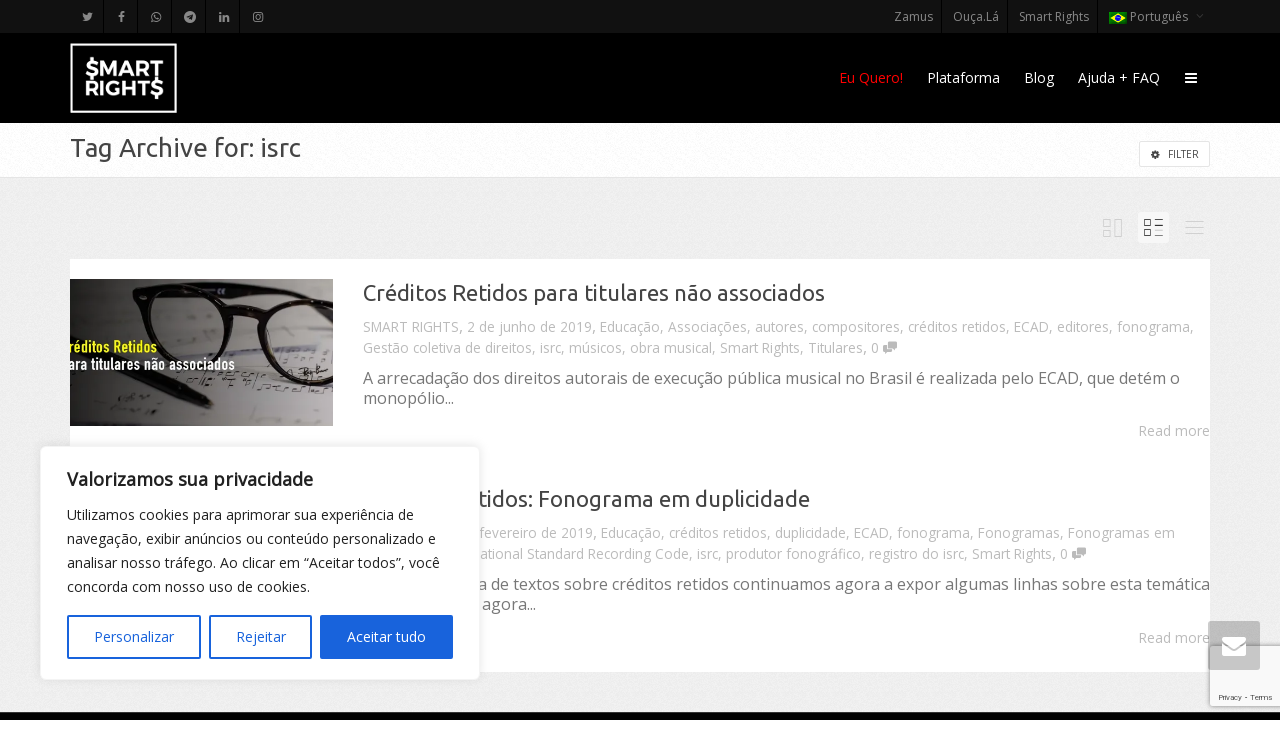

--- FILE ---
content_type: text/html; charset=utf-8
request_url: https://www.google.com/recaptcha/api2/anchor?ar=1&k=6LcuAesaAAAAAIcYs_hHgVfSjijHwg5yf7r8NomM&co=aHR0cHM6Ly9zbWFydHJpZ2h0cy5jb206NDQz&hl=en&v=PoyoqOPhxBO7pBk68S4YbpHZ&size=invisible&anchor-ms=20000&execute-ms=30000&cb=u4uqmloj6rmq
body_size: 48960
content:
<!DOCTYPE HTML><html dir="ltr" lang="en"><head><meta http-equiv="Content-Type" content="text/html; charset=UTF-8">
<meta http-equiv="X-UA-Compatible" content="IE=edge">
<title>reCAPTCHA</title>
<style type="text/css">
/* cyrillic-ext */
@font-face {
  font-family: 'Roboto';
  font-style: normal;
  font-weight: 400;
  font-stretch: 100%;
  src: url(//fonts.gstatic.com/s/roboto/v48/KFO7CnqEu92Fr1ME7kSn66aGLdTylUAMa3GUBHMdazTgWw.woff2) format('woff2');
  unicode-range: U+0460-052F, U+1C80-1C8A, U+20B4, U+2DE0-2DFF, U+A640-A69F, U+FE2E-FE2F;
}
/* cyrillic */
@font-face {
  font-family: 'Roboto';
  font-style: normal;
  font-weight: 400;
  font-stretch: 100%;
  src: url(//fonts.gstatic.com/s/roboto/v48/KFO7CnqEu92Fr1ME7kSn66aGLdTylUAMa3iUBHMdazTgWw.woff2) format('woff2');
  unicode-range: U+0301, U+0400-045F, U+0490-0491, U+04B0-04B1, U+2116;
}
/* greek-ext */
@font-face {
  font-family: 'Roboto';
  font-style: normal;
  font-weight: 400;
  font-stretch: 100%;
  src: url(//fonts.gstatic.com/s/roboto/v48/KFO7CnqEu92Fr1ME7kSn66aGLdTylUAMa3CUBHMdazTgWw.woff2) format('woff2');
  unicode-range: U+1F00-1FFF;
}
/* greek */
@font-face {
  font-family: 'Roboto';
  font-style: normal;
  font-weight: 400;
  font-stretch: 100%;
  src: url(//fonts.gstatic.com/s/roboto/v48/KFO7CnqEu92Fr1ME7kSn66aGLdTylUAMa3-UBHMdazTgWw.woff2) format('woff2');
  unicode-range: U+0370-0377, U+037A-037F, U+0384-038A, U+038C, U+038E-03A1, U+03A3-03FF;
}
/* math */
@font-face {
  font-family: 'Roboto';
  font-style: normal;
  font-weight: 400;
  font-stretch: 100%;
  src: url(//fonts.gstatic.com/s/roboto/v48/KFO7CnqEu92Fr1ME7kSn66aGLdTylUAMawCUBHMdazTgWw.woff2) format('woff2');
  unicode-range: U+0302-0303, U+0305, U+0307-0308, U+0310, U+0312, U+0315, U+031A, U+0326-0327, U+032C, U+032F-0330, U+0332-0333, U+0338, U+033A, U+0346, U+034D, U+0391-03A1, U+03A3-03A9, U+03B1-03C9, U+03D1, U+03D5-03D6, U+03F0-03F1, U+03F4-03F5, U+2016-2017, U+2034-2038, U+203C, U+2040, U+2043, U+2047, U+2050, U+2057, U+205F, U+2070-2071, U+2074-208E, U+2090-209C, U+20D0-20DC, U+20E1, U+20E5-20EF, U+2100-2112, U+2114-2115, U+2117-2121, U+2123-214F, U+2190, U+2192, U+2194-21AE, U+21B0-21E5, U+21F1-21F2, U+21F4-2211, U+2213-2214, U+2216-22FF, U+2308-230B, U+2310, U+2319, U+231C-2321, U+2336-237A, U+237C, U+2395, U+239B-23B7, U+23D0, U+23DC-23E1, U+2474-2475, U+25AF, U+25B3, U+25B7, U+25BD, U+25C1, U+25CA, U+25CC, U+25FB, U+266D-266F, U+27C0-27FF, U+2900-2AFF, U+2B0E-2B11, U+2B30-2B4C, U+2BFE, U+3030, U+FF5B, U+FF5D, U+1D400-1D7FF, U+1EE00-1EEFF;
}
/* symbols */
@font-face {
  font-family: 'Roboto';
  font-style: normal;
  font-weight: 400;
  font-stretch: 100%;
  src: url(//fonts.gstatic.com/s/roboto/v48/KFO7CnqEu92Fr1ME7kSn66aGLdTylUAMaxKUBHMdazTgWw.woff2) format('woff2');
  unicode-range: U+0001-000C, U+000E-001F, U+007F-009F, U+20DD-20E0, U+20E2-20E4, U+2150-218F, U+2190, U+2192, U+2194-2199, U+21AF, U+21E6-21F0, U+21F3, U+2218-2219, U+2299, U+22C4-22C6, U+2300-243F, U+2440-244A, U+2460-24FF, U+25A0-27BF, U+2800-28FF, U+2921-2922, U+2981, U+29BF, U+29EB, U+2B00-2BFF, U+4DC0-4DFF, U+FFF9-FFFB, U+10140-1018E, U+10190-1019C, U+101A0, U+101D0-101FD, U+102E0-102FB, U+10E60-10E7E, U+1D2C0-1D2D3, U+1D2E0-1D37F, U+1F000-1F0FF, U+1F100-1F1AD, U+1F1E6-1F1FF, U+1F30D-1F30F, U+1F315, U+1F31C, U+1F31E, U+1F320-1F32C, U+1F336, U+1F378, U+1F37D, U+1F382, U+1F393-1F39F, U+1F3A7-1F3A8, U+1F3AC-1F3AF, U+1F3C2, U+1F3C4-1F3C6, U+1F3CA-1F3CE, U+1F3D4-1F3E0, U+1F3ED, U+1F3F1-1F3F3, U+1F3F5-1F3F7, U+1F408, U+1F415, U+1F41F, U+1F426, U+1F43F, U+1F441-1F442, U+1F444, U+1F446-1F449, U+1F44C-1F44E, U+1F453, U+1F46A, U+1F47D, U+1F4A3, U+1F4B0, U+1F4B3, U+1F4B9, U+1F4BB, U+1F4BF, U+1F4C8-1F4CB, U+1F4D6, U+1F4DA, U+1F4DF, U+1F4E3-1F4E6, U+1F4EA-1F4ED, U+1F4F7, U+1F4F9-1F4FB, U+1F4FD-1F4FE, U+1F503, U+1F507-1F50B, U+1F50D, U+1F512-1F513, U+1F53E-1F54A, U+1F54F-1F5FA, U+1F610, U+1F650-1F67F, U+1F687, U+1F68D, U+1F691, U+1F694, U+1F698, U+1F6AD, U+1F6B2, U+1F6B9-1F6BA, U+1F6BC, U+1F6C6-1F6CF, U+1F6D3-1F6D7, U+1F6E0-1F6EA, U+1F6F0-1F6F3, U+1F6F7-1F6FC, U+1F700-1F7FF, U+1F800-1F80B, U+1F810-1F847, U+1F850-1F859, U+1F860-1F887, U+1F890-1F8AD, U+1F8B0-1F8BB, U+1F8C0-1F8C1, U+1F900-1F90B, U+1F93B, U+1F946, U+1F984, U+1F996, U+1F9E9, U+1FA00-1FA6F, U+1FA70-1FA7C, U+1FA80-1FA89, U+1FA8F-1FAC6, U+1FACE-1FADC, U+1FADF-1FAE9, U+1FAF0-1FAF8, U+1FB00-1FBFF;
}
/* vietnamese */
@font-face {
  font-family: 'Roboto';
  font-style: normal;
  font-weight: 400;
  font-stretch: 100%;
  src: url(//fonts.gstatic.com/s/roboto/v48/KFO7CnqEu92Fr1ME7kSn66aGLdTylUAMa3OUBHMdazTgWw.woff2) format('woff2');
  unicode-range: U+0102-0103, U+0110-0111, U+0128-0129, U+0168-0169, U+01A0-01A1, U+01AF-01B0, U+0300-0301, U+0303-0304, U+0308-0309, U+0323, U+0329, U+1EA0-1EF9, U+20AB;
}
/* latin-ext */
@font-face {
  font-family: 'Roboto';
  font-style: normal;
  font-weight: 400;
  font-stretch: 100%;
  src: url(//fonts.gstatic.com/s/roboto/v48/KFO7CnqEu92Fr1ME7kSn66aGLdTylUAMa3KUBHMdazTgWw.woff2) format('woff2');
  unicode-range: U+0100-02BA, U+02BD-02C5, U+02C7-02CC, U+02CE-02D7, U+02DD-02FF, U+0304, U+0308, U+0329, U+1D00-1DBF, U+1E00-1E9F, U+1EF2-1EFF, U+2020, U+20A0-20AB, U+20AD-20C0, U+2113, U+2C60-2C7F, U+A720-A7FF;
}
/* latin */
@font-face {
  font-family: 'Roboto';
  font-style: normal;
  font-weight: 400;
  font-stretch: 100%;
  src: url(//fonts.gstatic.com/s/roboto/v48/KFO7CnqEu92Fr1ME7kSn66aGLdTylUAMa3yUBHMdazQ.woff2) format('woff2');
  unicode-range: U+0000-00FF, U+0131, U+0152-0153, U+02BB-02BC, U+02C6, U+02DA, U+02DC, U+0304, U+0308, U+0329, U+2000-206F, U+20AC, U+2122, U+2191, U+2193, U+2212, U+2215, U+FEFF, U+FFFD;
}
/* cyrillic-ext */
@font-face {
  font-family: 'Roboto';
  font-style: normal;
  font-weight: 500;
  font-stretch: 100%;
  src: url(//fonts.gstatic.com/s/roboto/v48/KFO7CnqEu92Fr1ME7kSn66aGLdTylUAMa3GUBHMdazTgWw.woff2) format('woff2');
  unicode-range: U+0460-052F, U+1C80-1C8A, U+20B4, U+2DE0-2DFF, U+A640-A69F, U+FE2E-FE2F;
}
/* cyrillic */
@font-face {
  font-family: 'Roboto';
  font-style: normal;
  font-weight: 500;
  font-stretch: 100%;
  src: url(//fonts.gstatic.com/s/roboto/v48/KFO7CnqEu92Fr1ME7kSn66aGLdTylUAMa3iUBHMdazTgWw.woff2) format('woff2');
  unicode-range: U+0301, U+0400-045F, U+0490-0491, U+04B0-04B1, U+2116;
}
/* greek-ext */
@font-face {
  font-family: 'Roboto';
  font-style: normal;
  font-weight: 500;
  font-stretch: 100%;
  src: url(//fonts.gstatic.com/s/roboto/v48/KFO7CnqEu92Fr1ME7kSn66aGLdTylUAMa3CUBHMdazTgWw.woff2) format('woff2');
  unicode-range: U+1F00-1FFF;
}
/* greek */
@font-face {
  font-family: 'Roboto';
  font-style: normal;
  font-weight: 500;
  font-stretch: 100%;
  src: url(//fonts.gstatic.com/s/roboto/v48/KFO7CnqEu92Fr1ME7kSn66aGLdTylUAMa3-UBHMdazTgWw.woff2) format('woff2');
  unicode-range: U+0370-0377, U+037A-037F, U+0384-038A, U+038C, U+038E-03A1, U+03A3-03FF;
}
/* math */
@font-face {
  font-family: 'Roboto';
  font-style: normal;
  font-weight: 500;
  font-stretch: 100%;
  src: url(//fonts.gstatic.com/s/roboto/v48/KFO7CnqEu92Fr1ME7kSn66aGLdTylUAMawCUBHMdazTgWw.woff2) format('woff2');
  unicode-range: U+0302-0303, U+0305, U+0307-0308, U+0310, U+0312, U+0315, U+031A, U+0326-0327, U+032C, U+032F-0330, U+0332-0333, U+0338, U+033A, U+0346, U+034D, U+0391-03A1, U+03A3-03A9, U+03B1-03C9, U+03D1, U+03D5-03D6, U+03F0-03F1, U+03F4-03F5, U+2016-2017, U+2034-2038, U+203C, U+2040, U+2043, U+2047, U+2050, U+2057, U+205F, U+2070-2071, U+2074-208E, U+2090-209C, U+20D0-20DC, U+20E1, U+20E5-20EF, U+2100-2112, U+2114-2115, U+2117-2121, U+2123-214F, U+2190, U+2192, U+2194-21AE, U+21B0-21E5, U+21F1-21F2, U+21F4-2211, U+2213-2214, U+2216-22FF, U+2308-230B, U+2310, U+2319, U+231C-2321, U+2336-237A, U+237C, U+2395, U+239B-23B7, U+23D0, U+23DC-23E1, U+2474-2475, U+25AF, U+25B3, U+25B7, U+25BD, U+25C1, U+25CA, U+25CC, U+25FB, U+266D-266F, U+27C0-27FF, U+2900-2AFF, U+2B0E-2B11, U+2B30-2B4C, U+2BFE, U+3030, U+FF5B, U+FF5D, U+1D400-1D7FF, U+1EE00-1EEFF;
}
/* symbols */
@font-face {
  font-family: 'Roboto';
  font-style: normal;
  font-weight: 500;
  font-stretch: 100%;
  src: url(//fonts.gstatic.com/s/roboto/v48/KFO7CnqEu92Fr1ME7kSn66aGLdTylUAMaxKUBHMdazTgWw.woff2) format('woff2');
  unicode-range: U+0001-000C, U+000E-001F, U+007F-009F, U+20DD-20E0, U+20E2-20E4, U+2150-218F, U+2190, U+2192, U+2194-2199, U+21AF, U+21E6-21F0, U+21F3, U+2218-2219, U+2299, U+22C4-22C6, U+2300-243F, U+2440-244A, U+2460-24FF, U+25A0-27BF, U+2800-28FF, U+2921-2922, U+2981, U+29BF, U+29EB, U+2B00-2BFF, U+4DC0-4DFF, U+FFF9-FFFB, U+10140-1018E, U+10190-1019C, U+101A0, U+101D0-101FD, U+102E0-102FB, U+10E60-10E7E, U+1D2C0-1D2D3, U+1D2E0-1D37F, U+1F000-1F0FF, U+1F100-1F1AD, U+1F1E6-1F1FF, U+1F30D-1F30F, U+1F315, U+1F31C, U+1F31E, U+1F320-1F32C, U+1F336, U+1F378, U+1F37D, U+1F382, U+1F393-1F39F, U+1F3A7-1F3A8, U+1F3AC-1F3AF, U+1F3C2, U+1F3C4-1F3C6, U+1F3CA-1F3CE, U+1F3D4-1F3E0, U+1F3ED, U+1F3F1-1F3F3, U+1F3F5-1F3F7, U+1F408, U+1F415, U+1F41F, U+1F426, U+1F43F, U+1F441-1F442, U+1F444, U+1F446-1F449, U+1F44C-1F44E, U+1F453, U+1F46A, U+1F47D, U+1F4A3, U+1F4B0, U+1F4B3, U+1F4B9, U+1F4BB, U+1F4BF, U+1F4C8-1F4CB, U+1F4D6, U+1F4DA, U+1F4DF, U+1F4E3-1F4E6, U+1F4EA-1F4ED, U+1F4F7, U+1F4F9-1F4FB, U+1F4FD-1F4FE, U+1F503, U+1F507-1F50B, U+1F50D, U+1F512-1F513, U+1F53E-1F54A, U+1F54F-1F5FA, U+1F610, U+1F650-1F67F, U+1F687, U+1F68D, U+1F691, U+1F694, U+1F698, U+1F6AD, U+1F6B2, U+1F6B9-1F6BA, U+1F6BC, U+1F6C6-1F6CF, U+1F6D3-1F6D7, U+1F6E0-1F6EA, U+1F6F0-1F6F3, U+1F6F7-1F6FC, U+1F700-1F7FF, U+1F800-1F80B, U+1F810-1F847, U+1F850-1F859, U+1F860-1F887, U+1F890-1F8AD, U+1F8B0-1F8BB, U+1F8C0-1F8C1, U+1F900-1F90B, U+1F93B, U+1F946, U+1F984, U+1F996, U+1F9E9, U+1FA00-1FA6F, U+1FA70-1FA7C, U+1FA80-1FA89, U+1FA8F-1FAC6, U+1FACE-1FADC, U+1FADF-1FAE9, U+1FAF0-1FAF8, U+1FB00-1FBFF;
}
/* vietnamese */
@font-face {
  font-family: 'Roboto';
  font-style: normal;
  font-weight: 500;
  font-stretch: 100%;
  src: url(//fonts.gstatic.com/s/roboto/v48/KFO7CnqEu92Fr1ME7kSn66aGLdTylUAMa3OUBHMdazTgWw.woff2) format('woff2');
  unicode-range: U+0102-0103, U+0110-0111, U+0128-0129, U+0168-0169, U+01A0-01A1, U+01AF-01B0, U+0300-0301, U+0303-0304, U+0308-0309, U+0323, U+0329, U+1EA0-1EF9, U+20AB;
}
/* latin-ext */
@font-face {
  font-family: 'Roboto';
  font-style: normal;
  font-weight: 500;
  font-stretch: 100%;
  src: url(//fonts.gstatic.com/s/roboto/v48/KFO7CnqEu92Fr1ME7kSn66aGLdTylUAMa3KUBHMdazTgWw.woff2) format('woff2');
  unicode-range: U+0100-02BA, U+02BD-02C5, U+02C7-02CC, U+02CE-02D7, U+02DD-02FF, U+0304, U+0308, U+0329, U+1D00-1DBF, U+1E00-1E9F, U+1EF2-1EFF, U+2020, U+20A0-20AB, U+20AD-20C0, U+2113, U+2C60-2C7F, U+A720-A7FF;
}
/* latin */
@font-face {
  font-family: 'Roboto';
  font-style: normal;
  font-weight: 500;
  font-stretch: 100%;
  src: url(//fonts.gstatic.com/s/roboto/v48/KFO7CnqEu92Fr1ME7kSn66aGLdTylUAMa3yUBHMdazQ.woff2) format('woff2');
  unicode-range: U+0000-00FF, U+0131, U+0152-0153, U+02BB-02BC, U+02C6, U+02DA, U+02DC, U+0304, U+0308, U+0329, U+2000-206F, U+20AC, U+2122, U+2191, U+2193, U+2212, U+2215, U+FEFF, U+FFFD;
}
/* cyrillic-ext */
@font-face {
  font-family: 'Roboto';
  font-style: normal;
  font-weight: 900;
  font-stretch: 100%;
  src: url(//fonts.gstatic.com/s/roboto/v48/KFO7CnqEu92Fr1ME7kSn66aGLdTylUAMa3GUBHMdazTgWw.woff2) format('woff2');
  unicode-range: U+0460-052F, U+1C80-1C8A, U+20B4, U+2DE0-2DFF, U+A640-A69F, U+FE2E-FE2F;
}
/* cyrillic */
@font-face {
  font-family: 'Roboto';
  font-style: normal;
  font-weight: 900;
  font-stretch: 100%;
  src: url(//fonts.gstatic.com/s/roboto/v48/KFO7CnqEu92Fr1ME7kSn66aGLdTylUAMa3iUBHMdazTgWw.woff2) format('woff2');
  unicode-range: U+0301, U+0400-045F, U+0490-0491, U+04B0-04B1, U+2116;
}
/* greek-ext */
@font-face {
  font-family: 'Roboto';
  font-style: normal;
  font-weight: 900;
  font-stretch: 100%;
  src: url(//fonts.gstatic.com/s/roboto/v48/KFO7CnqEu92Fr1ME7kSn66aGLdTylUAMa3CUBHMdazTgWw.woff2) format('woff2');
  unicode-range: U+1F00-1FFF;
}
/* greek */
@font-face {
  font-family: 'Roboto';
  font-style: normal;
  font-weight: 900;
  font-stretch: 100%;
  src: url(//fonts.gstatic.com/s/roboto/v48/KFO7CnqEu92Fr1ME7kSn66aGLdTylUAMa3-UBHMdazTgWw.woff2) format('woff2');
  unicode-range: U+0370-0377, U+037A-037F, U+0384-038A, U+038C, U+038E-03A1, U+03A3-03FF;
}
/* math */
@font-face {
  font-family: 'Roboto';
  font-style: normal;
  font-weight: 900;
  font-stretch: 100%;
  src: url(//fonts.gstatic.com/s/roboto/v48/KFO7CnqEu92Fr1ME7kSn66aGLdTylUAMawCUBHMdazTgWw.woff2) format('woff2');
  unicode-range: U+0302-0303, U+0305, U+0307-0308, U+0310, U+0312, U+0315, U+031A, U+0326-0327, U+032C, U+032F-0330, U+0332-0333, U+0338, U+033A, U+0346, U+034D, U+0391-03A1, U+03A3-03A9, U+03B1-03C9, U+03D1, U+03D5-03D6, U+03F0-03F1, U+03F4-03F5, U+2016-2017, U+2034-2038, U+203C, U+2040, U+2043, U+2047, U+2050, U+2057, U+205F, U+2070-2071, U+2074-208E, U+2090-209C, U+20D0-20DC, U+20E1, U+20E5-20EF, U+2100-2112, U+2114-2115, U+2117-2121, U+2123-214F, U+2190, U+2192, U+2194-21AE, U+21B0-21E5, U+21F1-21F2, U+21F4-2211, U+2213-2214, U+2216-22FF, U+2308-230B, U+2310, U+2319, U+231C-2321, U+2336-237A, U+237C, U+2395, U+239B-23B7, U+23D0, U+23DC-23E1, U+2474-2475, U+25AF, U+25B3, U+25B7, U+25BD, U+25C1, U+25CA, U+25CC, U+25FB, U+266D-266F, U+27C0-27FF, U+2900-2AFF, U+2B0E-2B11, U+2B30-2B4C, U+2BFE, U+3030, U+FF5B, U+FF5D, U+1D400-1D7FF, U+1EE00-1EEFF;
}
/* symbols */
@font-face {
  font-family: 'Roboto';
  font-style: normal;
  font-weight: 900;
  font-stretch: 100%;
  src: url(//fonts.gstatic.com/s/roboto/v48/KFO7CnqEu92Fr1ME7kSn66aGLdTylUAMaxKUBHMdazTgWw.woff2) format('woff2');
  unicode-range: U+0001-000C, U+000E-001F, U+007F-009F, U+20DD-20E0, U+20E2-20E4, U+2150-218F, U+2190, U+2192, U+2194-2199, U+21AF, U+21E6-21F0, U+21F3, U+2218-2219, U+2299, U+22C4-22C6, U+2300-243F, U+2440-244A, U+2460-24FF, U+25A0-27BF, U+2800-28FF, U+2921-2922, U+2981, U+29BF, U+29EB, U+2B00-2BFF, U+4DC0-4DFF, U+FFF9-FFFB, U+10140-1018E, U+10190-1019C, U+101A0, U+101D0-101FD, U+102E0-102FB, U+10E60-10E7E, U+1D2C0-1D2D3, U+1D2E0-1D37F, U+1F000-1F0FF, U+1F100-1F1AD, U+1F1E6-1F1FF, U+1F30D-1F30F, U+1F315, U+1F31C, U+1F31E, U+1F320-1F32C, U+1F336, U+1F378, U+1F37D, U+1F382, U+1F393-1F39F, U+1F3A7-1F3A8, U+1F3AC-1F3AF, U+1F3C2, U+1F3C4-1F3C6, U+1F3CA-1F3CE, U+1F3D4-1F3E0, U+1F3ED, U+1F3F1-1F3F3, U+1F3F5-1F3F7, U+1F408, U+1F415, U+1F41F, U+1F426, U+1F43F, U+1F441-1F442, U+1F444, U+1F446-1F449, U+1F44C-1F44E, U+1F453, U+1F46A, U+1F47D, U+1F4A3, U+1F4B0, U+1F4B3, U+1F4B9, U+1F4BB, U+1F4BF, U+1F4C8-1F4CB, U+1F4D6, U+1F4DA, U+1F4DF, U+1F4E3-1F4E6, U+1F4EA-1F4ED, U+1F4F7, U+1F4F9-1F4FB, U+1F4FD-1F4FE, U+1F503, U+1F507-1F50B, U+1F50D, U+1F512-1F513, U+1F53E-1F54A, U+1F54F-1F5FA, U+1F610, U+1F650-1F67F, U+1F687, U+1F68D, U+1F691, U+1F694, U+1F698, U+1F6AD, U+1F6B2, U+1F6B9-1F6BA, U+1F6BC, U+1F6C6-1F6CF, U+1F6D3-1F6D7, U+1F6E0-1F6EA, U+1F6F0-1F6F3, U+1F6F7-1F6FC, U+1F700-1F7FF, U+1F800-1F80B, U+1F810-1F847, U+1F850-1F859, U+1F860-1F887, U+1F890-1F8AD, U+1F8B0-1F8BB, U+1F8C0-1F8C1, U+1F900-1F90B, U+1F93B, U+1F946, U+1F984, U+1F996, U+1F9E9, U+1FA00-1FA6F, U+1FA70-1FA7C, U+1FA80-1FA89, U+1FA8F-1FAC6, U+1FACE-1FADC, U+1FADF-1FAE9, U+1FAF0-1FAF8, U+1FB00-1FBFF;
}
/* vietnamese */
@font-face {
  font-family: 'Roboto';
  font-style: normal;
  font-weight: 900;
  font-stretch: 100%;
  src: url(//fonts.gstatic.com/s/roboto/v48/KFO7CnqEu92Fr1ME7kSn66aGLdTylUAMa3OUBHMdazTgWw.woff2) format('woff2');
  unicode-range: U+0102-0103, U+0110-0111, U+0128-0129, U+0168-0169, U+01A0-01A1, U+01AF-01B0, U+0300-0301, U+0303-0304, U+0308-0309, U+0323, U+0329, U+1EA0-1EF9, U+20AB;
}
/* latin-ext */
@font-face {
  font-family: 'Roboto';
  font-style: normal;
  font-weight: 900;
  font-stretch: 100%;
  src: url(//fonts.gstatic.com/s/roboto/v48/KFO7CnqEu92Fr1ME7kSn66aGLdTylUAMa3KUBHMdazTgWw.woff2) format('woff2');
  unicode-range: U+0100-02BA, U+02BD-02C5, U+02C7-02CC, U+02CE-02D7, U+02DD-02FF, U+0304, U+0308, U+0329, U+1D00-1DBF, U+1E00-1E9F, U+1EF2-1EFF, U+2020, U+20A0-20AB, U+20AD-20C0, U+2113, U+2C60-2C7F, U+A720-A7FF;
}
/* latin */
@font-face {
  font-family: 'Roboto';
  font-style: normal;
  font-weight: 900;
  font-stretch: 100%;
  src: url(//fonts.gstatic.com/s/roboto/v48/KFO7CnqEu92Fr1ME7kSn66aGLdTylUAMa3yUBHMdazQ.woff2) format('woff2');
  unicode-range: U+0000-00FF, U+0131, U+0152-0153, U+02BB-02BC, U+02C6, U+02DA, U+02DC, U+0304, U+0308, U+0329, U+2000-206F, U+20AC, U+2122, U+2191, U+2193, U+2212, U+2215, U+FEFF, U+FFFD;
}

</style>
<link rel="stylesheet" type="text/css" href="https://www.gstatic.com/recaptcha/releases/PoyoqOPhxBO7pBk68S4YbpHZ/styles__ltr.css">
<script nonce="Bzj9cwtH9yTwb21SoUtqxQ" type="text/javascript">window['__recaptcha_api'] = 'https://www.google.com/recaptcha/api2/';</script>
<script type="text/javascript" src="https://www.gstatic.com/recaptcha/releases/PoyoqOPhxBO7pBk68S4YbpHZ/recaptcha__en.js" nonce="Bzj9cwtH9yTwb21SoUtqxQ">
      
    </script></head>
<body><div id="rc-anchor-alert" class="rc-anchor-alert"></div>
<input type="hidden" id="recaptcha-token" value="[base64]">
<script type="text/javascript" nonce="Bzj9cwtH9yTwb21SoUtqxQ">
      recaptcha.anchor.Main.init("[\x22ainput\x22,[\x22bgdata\x22,\x22\x22,\[base64]/[base64]/MjU1Ong/[base64]/[base64]/[base64]/[base64]/[base64]/[base64]/[base64]/[base64]/[base64]/[base64]/[base64]/[base64]/[base64]/[base64]/[base64]\\u003d\x22,\[base64]\x22,\x22R8KHw4hnXjAkwrJORWs7E8OUbmYYwrjDtSBZwphzR8KxCzMgKcOdw6XDgsO8wpLDnsOdT8OGwo4IZcKxw4/DtsOOwoTDgUkqSQTDoGQLwoHCnUHDuS4nwqc+LsOvwrDDqsOew4fCt8OCFXLDjCIhw6rDj8OxNcOlw705w6rDj3jDuT/DjWXCnEFLbcO4VgvDti1xw5rDs0Qiwr5Tw5UuP3bDjsOoAsKnU8KfWMOqcsKXYsO8ZDBcGcK6S8Ogb39Qw7jCtzfClnnCtS/ClUDDoFl4w7YmLMOMQEMZwoHDrQ1XFErClnMswqbDrHvDksK7w57CtVgDw6jCsR4bwrrCscOwwozDkMKCKmXCocKoKDImwpc0wqFlwrTDlUzClAvDmXFwScK7w5gCc8KTwqYeU0bDiMOsIhp2EMKGw4zDqiHCnjcfB2Frw4TCiMOWf8OOw7J4wpNWwqc/w6dsTsKYw7DDu8OXPD/DosOYwr3ChMOpFk3CrsKFwqzCgFDDgkPDmcOjSRUfWMKZw4d8w4rDomzDtcOeA8KgQQDDtlXDgMK2M8O/KlcBw5kNbsOFwqwrFcO1ITw/wovCnsOfwqRTwqQQdW7Dg2k8wqrDuMKhwrDDtsKMwq9DEBvCpMKcJ0gLwo3DgMK+Fy8YCMOGwo/Cjh/DjcObVGAWwqnCssKeK8O0Q37CksODw6/DusK/w7XDq2hXw6d2ehRNw4tDQlc6IVfDlcOlLWPCsEfCoWPDkMOLPFnChcKuARzChH/CsUVGLMOwwq/Cq2DDsHohEXvDvnnDu8K8wr0nCnkIcsOBUcKjwpHCtsO0HRLDij7Ds8OyOcOSwpDDjMKXdGrDiXDDvBFswqzCj8OIBMO+XjR4c0XChcK+NMO6K8KHA0zCr8KJJsK5RS/DuR/Dk8O/EMKFwrhrwoPCssOTw7TDohguIXnDu3kpwr3Cv8KwccK3wq/DhwjCtcKKwqTDk8KpLETCkcOGGH0jw5kPPGLCs8O6w5nDtcObFGdhw6wFw73DnVFdw6kuembCizxpw6fDmk/DkjrDj8K2TjfDicOBwqjDqMKPw7ImfC4Xw6E7B8OuY8OlF17CtMKbwqnCtsOqBsOKwqUpMsOEwp3Cq8KHw6RwBcK5dcKHXSDCn8OXwrEbwolDwovDo1/CisOMw4/CoRbDscKUwqvDpMKRAMO/UVpBw7HCnR4uSsKQwp/DrsKtw7TCosKPbcKxw5HDqcKsF8OrwpDDhcKnwrPDploJC3QRw5vCsibCgmQgw40FKzh5woMbZsO+wogxwoHDhMKMO8KoJHhYa1nCj8OOIQ1hSsKkwp0aO8Oew7nDh2o1TcKkJ8Odw4TDvAbDrMOUw75/CcO9w7TDpwJOwrbCqMOmwoA0Hyt0TsOAfQXCqEovwok2w7DCrhDCrh3DrMKcw4sRwr3DnlDClsKdw6bCoj7Di8KmbcOqw4E2dWzCocKadyAmwoZNw5HCjMKgw4vDpcO4VcK8woFRRQbDmsOwasKOfcO6R8Ofwr/ClwvCmsKFw6fCmn16OHQUw6NAbCPCksKlKnd1FV9sw7RXw43CgcOiIj/CpcOqHG/DpMOGw4PCilvCtMK4W8K/bsK4wpplwpQlw6HDpDvCsk/[base64]/[base64]/[base64]/CqWAKOsO2w5INC34+TjoCS2lubMORw4BrZgnDuHLCtAsmKVjCmsOkwphoS3d3wp4GQ2FeLgVmw5R5w4w7wqkFwrXDpwLDhFPClk3CpjvDgm1hHCsIeGDCswd9G8Owwp7DqGzCtcKiVsO1NcO1w7DDrMKOFMOJw70iwrLDrTTDvcK2JjsqLTg/wp4WCAY3woVaw6Y6EsKuTsOxw6scSVfCjxHDqwHCt8Ovw5JYVA5AwpDDicOGKcK8BcK4wozCusK5cFsHLB/DoifCkMKCHcOwQMKTVxbChsK+YsONesK/VMONw4PDhQ3DsX4mTMO6woXCpzXDig09wofDrMODw6zCnsKHBHHCscKvwoohw7fCnMOXw7fDlk/DvMKIwprDnjDCk8Kzw4HDu3rDrMKnTDjCjsKswqPDgVfDvi/Dnygjw417OMOtXMOGwoHCvTTCocODw5xQbsKawrLCm8KDZV4ZwrzDjUvCjsKgwo5nwpEyG8KjAMKJLMO3UQk1woRfCsKwwpLCo0XCtCNGwoTCgMKrE8Oyw4kXacKaUAclwptewo8+T8KhEcKeb8OuYUJEwpfCoMOdNGYCQnhwJkx3R0LDkHUqHMO9ecORwp/Dn8KxTj4wecONFwYgXcKow4nDgw9xwqJGVwXCumRQeFPDlMO8w7/DjsKdARTCvnx0LTjCr1zDucKqF3zCokMUwo3CjcKew4zDiATDm2IGw77ChcKnwooqw7nCrcOdccOoH8Kpw7zCvcO/[base64]/CuBNBPyR0DMOfEcK+V8OiYcKQWShJwpJyw741wp1Hdk/CiBkYZcOSd8Kzw7ZvwqLCrcOxTnTClXchw6UhwpDCs29ywq48woUTPW/DqnRHJUhMw57Du8O7NMKibHXCsMOWw4U7w6rDv8Kbc8Kvwqxowqc6PHMiwptfEg7CkhTCoCnDrnTDsn/Ds1Zqwr7CgA/DssODw7TCuiDChcOVRypYwpl5w68MwrLDiMKoX3cVw4E8wopkLcKiS8OJAMK0W1M2VsKvCWjDncKTdcO3LkQAw4zDisOfw57CoMK7Jmtfw7oWKzPDlmjDj8OQJcK6wqbDtw/Dv8OwwrYnw5kow79Aw6VqwrPClSAowp4kRz8nw4TDh8Kgw5XCg8KNwqbDmMKsw4ARYGYCFsOWw5M1bBRyIhYGan7DhsOxwqkPL8K/w50ZcsKffULCqUbDrcKswrjDvEM2w6DCogRlGsKWw7TDv245F8OjK2nCsMKxw5HDtcK1F8KPYcONwrfDih7DpgtDBXfDgMKtFcKiwpXCpEnDl8KVw51qw4PChUTCg1/CmsO8LMO+w6kmJ8KTw7rCkMKKw4QAwqLCumPCnho0UiIzCEkGYMOMKG7CjTjCtMOvwqbDnMKzw5Msw6zCqTRBwohnwpDDiMKwaz05N8K/[base64]/DksKOw5bCsnPCs8Ksw4rDuX7DlsO9ZsOUw73CusOVSi9nwoDDtsODZlbDoVZlw4TDiC0aw6ojLHTDuD5Dw7A2MC3DvlPDiFvCrBtLAkY1XMO+wo5+HsKUTh/Dp8ORw4rCssO2QcO0b8KYwrnDngHDkMOCd2wzw6/DrnzCgsKtEMO0IMKMwrHCtsKLG8OJwrrDhsOyMsOrw4HCk8ONwoHDpsORAHBGwoTCmVjDncK1w5IEZcKHw6VtVMO/[base64]/YEQdIsKsRwTDq8K/wo4pXBPCkHLDiibCqMOEw5DDtgfCnC/CrcOPwr56w5l3woAVwrDCkcKIwq/Cuhxaw4ZdeUDDvsKEwoZ3cW8cXE9/TG3DnMKCUyI4PR9oTMOeKMKWL8KIcQ3CgsOzOyrDhMKoeMKVw6rDiTBPIwU/wp0hV8OZwrHCpTNlCsK/dizDp8O7wqJdw4MGKsOAUxnDuBzCkC8sw74Ww4fDpcKWw6jCvn8GE2tzXcOHO8OiJcOOw6PDmCkSwoTChsO1bi4zZMONU8OGwpzDpsOjMhjDs8K1w5s5w5Ysbg7DkcKmZS/CoUROw63CmMKEYsK9wozCs2AZw7rDrcKbBcKDCsOOwp4jbl3CtSsZUV5IwoDCuwY3AMK4wpHCnwLDlsKEwrcKLl7CkzrCvMKkwqJ4UgMqwq0VZ1/CjArCm8OISj0+wo7DoxU6TGIFd2AdSwrDsCRgw4YBw4VDMsK9w4VbbsOZfsKZwo1Dw7ooe09Mw5TDslpOw6x2H8OpwoomwqDDtw3DoCoIRcKtw75MwrcSfMKfwrDCiDPDtwLCkMKAw4/CoyUSWxAfw7bDkyVow5fCvTHClXbCi0w7woVRcMKCw7gLwoxBw5oYA8K/w5HCvMKww4JmeGPDmsOUDzQBHcKjXcO7Ji/Dg8O7JcKvIzdXVcOAXXjCvMKHw4TDu8OOHzXCkMOXw4zDgsK4BS4nwrPCiWDCt05ow60PCMO0w7USwpsqA8KTwofCujDCiUABwpvCssOPMjDDjsOXw6cFCMKMNhnDp0LCtsO+w7bDvhTDn8KPUiTCmDTDizFcd8OMw41aw7YCw5wewqlQwpIoQH5KAgFFX8Kmwr/CjMKzIwnCjULCt8Klw4diwqTDlMKIMx3DoiNRbsKaKMOeVmjCrygNY8O0ChTDrnrDuVdaw51eQgvDtBNZw54PaB/DkXvDrcKjbBXDsVPDp2jDgMONK1kzE2pkwrlkwowpwptkdipdwrbDscKxw5/Dv2U1w6AewpHDpsOew4EGw7jDn8O9UXo9wph7LhB+wqnCrWxIL8O0w7XCjQ9WalbDshFjwobCmGFAw7rCv8O6IgdPYjjCkBPCki4XRXV+w5Z+wpAGG8OGwp/Cg8KRG3AuwqcLABzCicKZw6xpwoJrw5vCiVvChMKPNyjChzlaVcODfFvDiTpDWcKKw7xMFnJkUsOxw5oRBcKOHMK+O35TH2PCjMO4ZsKff1DCtMOrLjXCkBvCjBsCw5bDsEwhaMOHwq/DjXBYABliw6fCt8KpfVAdZsOMAMK4wp3Cp1fCpsONDcOnw7FIw5fCkcKUw43Dv3rDp0/DpsOZw4rCvlPCgmrCqsKiw6oVw45cwoZvexMVw6fDv8Ozw7otwrbDm8KuBcOywrFqBcOcw5wrJHDCnV99w7BYw7N8w5U0wrfDoMO5KkvDtDrDg0jCrmDCmsK7wrTDiMOhH8OPJsOITHpLw75Aw6DCs2LDmsO9KsO7w4pfw47DiiBjKCbDoCjCsGFCw7PDgjkUHi/DtsK4Ujpzw65vWsK/BH3CmipUCsKcwo5dwpHCpsOCRg7CisKgwpppJMO7fmjDgh0awqd7w5QFBmoMwrjDh8Kgw4o2GjhDDAPDlMKfFcKEasOFw4RTJik5woRDw6jCvEVww4LDjMK4M8KLFMKIKcKfdF/CmUpBXWrDqcKlwrBqP8Oyw63DqMKaWF3CiyrDq8OoEMKFwqwNwpnDqMO3woDDm8K3WcOPw6/Cs001VcO3wq/[base64]/[base64]/CqsOiKMKkw7/[base64]/[base64]/CqlR1w5XCg8KwQHHCuMOTw7rDsQxUCGEgw7pXLX7CkGAtwozDocK8wpLDriLChMOGcUDDkVXDn3VlD0IUwqkTTcOJL8Kbw6/DvT/DkXHDvQ5kMFZcwqJkLcKgwqB1w5EXQhdhNsORP3rCoMOXe3s3wpLDkk/CulDChxzDlFlfYGMEwr9sw53DmTrCinXDs8O3wp8awpLDjW4ZDEpmwr/Cv1smLTwuMCfCkcKDw7EhwrMnw60LMMONAMKNw4NHwqQNTXPDk8OUw7RZw5zCtjV3wrMNb8Onw4TDvMKjX8KXDgDDr8KXw5jDng5BaTURwpx/SsONJcKYBi/CtcOxwrTCi8O1CsKkN3k1RmsdwqjCnRsyw7nDkmTCmm0XwoDCrMOJw6rDkjLDj8KbWEQIDMKzw73DgV1gw7vDu8OFwr3Dg8KhDXXColxcJQlpWCLDoHzCsFPDtEtlw7czw5DCv8O7HWJ6w5DCgcOVw6gwelzDg8O9dsOMV8OvPcKXwow/[base64]/[base64]/DrMKTEXzDgjzCqFPDgcKfWMO1SkNKXVcLwofCjyJtw4bDqMOyTcOhwp3DsmMmw4wTc8Klwo4hOD5kHi/DtWLCt2tVbsObw6JRS8O/wqAvXyjCjjBRw7bDuMKuDMKeU8KKM8K9w4XCgcK7wrkTwrxgX8KsRnLCnRBywqLDpGzDtQk0w6o/MMOLwpxjwoHCosOEwqNeQhsrwonCq8OcdG3CicKMSsKAw586w5A2VsOEF8OVIcKtw4VsW8KxFzrCj3NfaVUjw6rDmGUHwr/DgsK9b8K4KcOywq/CosO/NHLDpcOiDH9qw5jCvMOzA8OZIHTCkcK8XyzCusK+wrp/w6pGw7DDgsKlclJbC8OkcHjCqkknXsODGBLDsMOVwqJxOG7CgGHDqUjCqR7CqRIMw7oCw43CjHrCpxV3aMOYZHojw77DtcK/ME/DhDHCoMOJw7VZwqsLw68HQwzCqR/CgMKaw6RHwpokckwmw4o8KMOvVcOsZsOrwqowwovDqAcFw7vCjcKEbRjDqcKIw7lnwqHClcOnLsOKRwbCkSnDmmPCrmbCtgXDpHFQwpFTwrrDosKlw4UPwrZoL8OeVAZAw5DDssOVw4HDrTFAw6Y0wp/CoMK5w5IscHHDo8OOZMOgw49/[base64]/[base64]/DiMKGwrV6Im95DB0iwoHConYRw583X1XDlg3Dv8KNN8O+w5TDjjRYbm3CgnPDgHvDmcKUHsKtwqDCuybCpzTCo8OcfERiWsO+J8KlNng6DDxawqvCp0xNw5TCpcKgwoIXw6DChsKEw5USP3k3BcOrw4PDhD1mScO/ZD4MPgYUw7oPJ8KBwo7Drh9mB2EwB8OwwqBTwo4QwqrDg8Ogw7I7F8KHQMO5RifDscOBwoEiXcKDAD5LXMOeEAPDoQY7w4cAZMO6OcOiw41NRj1OBcKuHxDCjz55RQzCuljCtGZ+ScOhwqXDrcKWdSlwwok6w6ZPw65VHSEWwrdtwq/Cvz/DmMKZPVEWKcOnEgMCwrIKRnkdLic6ax4mH8K4VsOOdcOXBx7CiQTDslBzwqsPXwIrwrfDlsKrw7jDucKIUEnDnCBbwodZw4UUUsKAdEzDsk0dVcO1H8K+w4nDv8KGC2RgOsOBGG9lw4/[base64]/w5nChBJLGj0ewobCtUgCw5PDl0DDm8KCwqYZeCvCncKWBAbDgMO7Zk/[base64]/[base64]/CjwN/woYSV8KQw47DmgBIVWvDtwbDhkB1w5nCiA8PUsOZJWTDmG/CtRlbQDLDgcOhw5dcV8KXFMK8woBXw6YOwocYMGRUwr3DgcOiwrLCt2cYwrvDv39RLCdWeMO3wo/CtTjCpzFtw63CtxstGlEeGsK6NV/[base64]/Dh8KZw5NKw7VpVsK9IwjDvQLDnsOmw6sTw54yw5slw6w9eSthLcKSRcKDwpcxbUjCtgLChMOAb1VuLsOhMF5Dw691w5bDrMOiw7DCs8KrM8KDbMOyf03DgcKOA8O1w67CjsOYHsKowrDCiUjCpFPDvzzCty8zIsKaIcOXQSHDt8K5KH8/w6LCuGPCi3cJw5jCvcKewpd9wqvCtsOhTsKSBMKwdcOQwpcBZhPCjVUaeiLCmcKhfwdIFcK+wqQfwpZmUMO9w5xPw4pSwqESRcOXE8KZw5c7fhNmw6xNwp7CksOwZcO7eBzCqcO6w7xzw6fDmMK8WMOIw6/DrsOgwoJ9w7fCq8O7A03DgUQWwofCmcOqQmpsU8OHX0zDqsKGwr1/[base64]/Ct2k6GMOGSMO/[base64]/DhkNZw7Ebw7LDmTIGwpEhw4jDpcKAVlTDmgRdQcOfUMKLwq/CmsOgTFQhGMO/w5zCgAPCm8KEw7TCq8OuccK6C20dSTpdw73Cp3J/w6DDnsKPw5lSwqALwoXCowLChMOrVMKMw7QqKgRbV8OMwpVUw4DClMORw5FsMsKVM8OHaFTCtMKGw57DlCXCrcKzRcKoT8O4XxoWUB1QwptqwoZbwrTDqB/CrwERC8O2cBbDhlkydsORw4vCoUBswonCiTRaXW7CunnDgjhhw4N8MMOkcTR+w6sFF1NMwoDCtTTDucO9w4BZDMKDGMOTNMKcw6cbJ8Krw7HDg8OUY8KOw6PCssOaOXHDhMKtw5YxQGLClnbDhwAaQMK4eAgMwoTDoD/CocODTUPCtXdBwpV2wpfCsMKtwrXCnsK9KADDqFvDuMKWw6jCp8KuPMOnw7sFwojCm8KvNEcYTToLDsKJwqXDmlLDg1rDsR48wpwkwpXCp8O5W8KFXFLCrVlMO8OUw5TCq0JwdFwLwrDCuBpRw6JIU0PDvg/CiHEjBcKsw5PChcKRw6svDnjDlMONw4TCsMOiDcKWTMOrbsKzw6/[base64]/[base64]/CuXbCsWLDk8KoUSAKwqddCzLCvsOnw4vCsULClXDDksOYE1BuwpgQw6QTTH4OcnwJSjx7KcK0HMK5IMKjwoTCtQHCk8OKw6FyRzFKO3rCuX1/[base64]/Dt3cmw4pGTcO3wootMMODw4bCg8Ozw7QOw7fDvcOnXsK2w4V3w7LDvwleKMODw4Uow7rChXrCg2/DijcQwpdKbm/Ct2vDqwVOw6LDjsOJcDl/w6lMBUfChsOcw5/CmQXCuiPDiRvCi8OGwpdkw4ULw5bCjnXCkcKPf8K/w7IRZWhJw6AUwrVDUU52QsKDw4FUwr3DpS0ywoHCpmbCg2vCo3BuwrLCisK4w6vCij45wqxAwrZrGMOhwrvCj8O6wrjCocKlfmENwqDDuMKUdCzDqsODw7wOw6zDiMOKw5NSNE/Ci8KXZiDDu8OTwrBpLjNSw71MYsORw7XCv8OpK3YYwpUJXsOZwrNgBCUfw7dndRLDlcKneVDDg2M1eMO1wp/CgMOGw6nDiMOSw6J0w6jDr8K3wqtNw5bCosOQwo7CpMOpQxY7w6TCqcOHwpbDpSYMZyIxw5/CnsO2HijDgkfDksOOSnfCpcOVQ8KIwoXDtMKMw7HCmMKTw55lw4U7w7QDw4LDuQ7CnzHDgWfDtcKMw57DjDdNwqtDSsK+KsKORsOvwpPCgcO5ZMK/wrBFK1tSHMKXEcOkw7MDwrVhfMKkwr0FaThcw4sqZcKrwrErw7rDqlxnRxzDpsONwo7CvMOlNjPChcO1wowIwrwnw71/OcOiZWt3DMO7QcKNLcObKxzCkGo8w4PDgHk2w45rwpQbw73CuHkDM8O4w4bDr1giw5TCv0zCjsOgL3LDn8OrKEh5IF8kKsK0wpPDiFbCpsOuw5fDnH/DusOvTx3DmgBXwpBmw7FvworCk8KTwpsqN8KLXUvCjzLCpybCnx3DhwAMw4DDmcKoPS8Iw7RdYcO0w5ETc8OoGkN3SMOAJ8OwbsOLwrTCpkrCq1A/KcO1YRjCuMKjwr3DoXc5wo1iDMKlEMOCw7HCnyN8w5PDh019w7HCtMKewozDpcOiwpHCoU7DhgJZw47CtSHChsKJJmo0w7vDjsOEClbCtsK3w5s3L2rDjX/CmMKRwp3CiR0PwrDCqVjCisK3w54QwrgYwqzDiDUzRcKtwqnDm04bOcO5bsKxehjDncKUbDLCicKTw5Q7wpoXGB/[base64]/Cg2rCqcONPALCuMKeZ3fDnMOOwpMyKAUbwqrDo3E1VcOdRMOSwpjCnQDCl8K8fMORwp/DmFZyBw3DhQ7DqMKdwpRDwpvCl8Omwp7DgCLDksKOwoTDqg1ywq3DpzvDo8KIXitIJ0XCjMOOYnrDlcKnwplzw5DClG9Xwotcwr7Djy3CvMOzwr/[base64]/[base64]/[base64]/fMKWeVnDpnVUJ8ObNz07w5zDv8OGeMO0H2A1w7t6QcKOe8KYw5E2wqPCuMO5DhgWw60Qwp/CjjbCncOCRsOvNDnDjcOHw5lLwr42wrLDnV7DnRdEw4QedX3DtzRTFcKdwqfCpV0Ew7PCl8OVaGkEw5DCmcO0w6/Du8OCdTxYwo4Kwp7DtAo+TSbDuDnCuMKOwo7CvxltD8KoK8OvwpjDp1vCtVbCp8KDLHQHw6tEO0/DmsODcsOYw7PDoWbCpMK7w6AMfV4gw6zCmcOgwqsTw73DuV3DqgLDtWBuw4LDgcKCw5fDisKmw4jCjXIQwqsfV8KDJkzCgTbDuGRdwoAMAEceFsKYwpNQHQoYPCHChF/CksKWNsKScGjClTArw6JHw6nCnlZGw5wSOzjChMKEwo5xw7XCvsK4RloYwqrDgcKEw6h8L8O7w7QDw4XDp8OOwpUhw5pWwoLCn8OSfQrCkh/Cs8OrWEdVw4JKCnHCtsKeLsKpw5dXw75vw4PDvcK7w7tEwrPCpcOow6XCrV17QSXDksKPwpPDhHt4w7BbwpLCu3tewpvCkVrDosK5w4Raw6nDnMKzwqQyIsKZI8O/w5fDjsKLwodTTFYyw554w6XCiCrDlxwtUmBXFXLCssKBD8K1wrgiEMOKTMKpYDFISMKgLxgDwo9jw51DcMK2V8KhwovCpnzCpSgKAsKLw6rDoTU5UMKjJMO3cmAaw7HDlMOnGmfDm8K/w5M3Qg3CmMOvw51WDsO9ZDXDklZmwqtuwrnDgMKGAMOowqjCjsO4wrfCmlwtw5XDi8OnSi3DvcKcwoReD8K/[base64]/Cnx0tcMOhO8OyAMKHw4QrE8ODC8Kfwo/DvXzChcOqwpBwwp/CoxMnKEPDlMOawql7RTsxw7giw6p6c8OKw5zCsWZPw4xDMCTDjMKMw4pVw5PDvMKRbsKhZQwZNQNlDcOPwonCgsOvHAZCwrwEw6rDrMOEw6kBw47DrD0Aw4fCmAHCo3bDqsKkwoE1w6LCkcO/wp0XwpnDrMOGw7DDgsOVTcOqInfDvFInwq/[base64]/Cg8OHw7rDiyXDtUzCksKGN8KYw4E3VBVUw5UvDRscw4vCnsKUw6rDrsKFwpnDi8KLwqFLQ8O6w4vClsKnwqo8TnHDvXk2VFcQw6kJw6obwofCslDDhkUaMQXDg8Obf0TCiCHDicKjEj3Cs8K/w7HCgcKMe0RWBERpCMK5w6cgIR/CqFJdwpjDhmpcw4kpw4fDjMOYcMOowpLDhMKrAFLCl8OpH8KYw6JPwoDDoMKgRU/DhGUNw6bDi3wNVsK/EURsw7jCisO4w4rDmsOyA3DDuSYkKcOUOcK0dcOAw7piBm7DucOTw6fDuMO9wpXCjsK8w6wBDcKpwobDnsOwWhjCu8KLecOOw6xgw4XCu8KPwqhKMsO/W8O7wqcxwq7CrMKKT1TDmMKVw5bDjXQhwokzZcOwwqYybXnDrMOJPWhlwpfCulBzw6nCpGzCik3ClTDCmw9PwozDj8KqwpDCssO/woUgTMOfZcKCU8OCSBPCtsK9ARxLwrLDhXpTwqw/CwcGY0QGw5bDlcOhwprDq8Oowrduw5VIUBk/w5tDKj/DiMOZwpbDhMONw7/CtiTCrXIKw6PDoMKMA8OCOlHDmVrCmkfCocOoVFwyRHTChmPDhcKDwqFGZA13w77DixobbVjCrnTDiA8PZBXCucK5XcOLSAxEwoAzBsOow4Y6SnQjScOww4zClMKSEyhKw4/DksKSEn8mVsOjNMOrcADCknAPwqLDl8KYwrAUIRPCkcKIKMKUBl/CkiXCg8KVZxFrBzfClMKlwpsFwqkNP8KRdMOQwrXCnMOuRVp5wqFNUMOTGMOzw53Cu2BaG8KswoN3QQNaOcOGw4PChzbDvcOGw7nDosKgw73CpMKoA8K5Ry8nVVHDvMKLw7gIP8OrwrHCim/[base64]/ChidZOcKCacOXGzLDgnDCscOXwpHDg8K+woHDlcOiJGtOwrZ1aAB2XsOrW3vCk8OVRMOzVcKvw73DtzPDpTpvw4R+w6gfwofCszsfI8Oyw7TClk1Ow7ZKPcKNwrjCvsKjw7dXEMKhGwFywq3Dm8KkAMK5YsKoZsKqwoM/wr3DsHAnwoNvDkNtw4LDj8O3w5vDhWgJIsO4wqjDisOge8OxIsKTQDoDwqN7w77CssOlw7jCsMO3cMOvwpluwohfAcOBw4fCkGlLSsOmMsOQwoN+K37DrlPDh2fCkFXDvsK6wql1w6HCvMKhwq9FP2rDvijCoEZdw5AJLFXCqm3DoMKLwpF/[base64]/CrH4Jw6TCsiLCl8OxwpQHK1vCogtPwqRmwo4sOcOTM8OPwq49w4BXw7JRwphxf1bDrCvChSHDkVR8w5fCqMK0QMOfw4rDvMKRwr/[base64]/aD/Dj8KNcMOgwotlworCk8KZw5zCtGBBwqHCiMK8K8K6wqzDvsKTLUrDiEbDiMO4w6LDqcKQPcKIQibCkcO+wqLCg1zDhsOCLy3Do8KdcnYQw5cew5HCkXDDh2DDscKYw7QWWm/DjHPCrsKreMOHRcObQMOdZSbDmH1qwrx6YsOMRzF4ey9EworCg8KBF2vDgcO7w6fDucOiYHQIczXDpMO0ZsOfWC8fWhtOwobCgCd0w6nDl8OsBQgVw53Cu8Krw79Uw5Adw4LCv31yw7ApFi1uw47Dl8KYwq/[base64]/[base64]/[base64]/ClsKFPsOcwqMjGzAICcOBwohDKcOrFMOWMsOiworDrMOWwrc0Q8OsLjjDqRrDg1PCoE7CmFUHwqVcXzImdsK+wozDhVLDtAoHw6fChEbDssOsWsKVwodkwpvCo8K1woIUwqjCusKxw5Uaw7w4wo7DsMO8wp/Cm3jDuzrCn8O0VQrClsKNJsOFwoPCmlTDocKow4tVccKuw4k1C8OfacKDwqUNIMKWw4HCiMOrBW7Dq1TDu3kiwokNVlRFChrDs3XCusO1ADpiw4wRwopEw7vDvMKaw7YFGcObw7t5wqISworCvBXDlmDCssKvw57DqlDCn8OkwqnCpC/CnsK3ScK4bFrCmjTCiWDDqsORD0lLwpPCqsOCw6BYSidZwpDDk1vDrcKEdxjCp8OAw4jClsOAwrXCjMKHwrcMw6HCiFzChQXCjWbDrMOkEDLDjcKHCMKuE8OnEQw2w6/CsWTDjVIAw4PCj8OawohRKMO/[base64]/w7PCsTvDmMKCNcOOJmjDoMObC3hJOxTCrnLDiMOAw47DujDDhkN7w4lNcQN8E19uV8KQwqfDolXCrmvDtMO8w483w513wpw7OMKHScOiwr09CD8LUmnDulEdUcO3wo0Zwp/[base64]/ClHrDo8OyScKBXT/CtsKLwqXDnsKQwoDCvnQ/cV52EsK1MHlVwrxFWsOswpklBy9iw4nCiU8OKxhdw6vDnMOfMsO8wq9iw6t2wpsRwobDknxBJTFzAg5vHEvCgMO1SQ8IIRbDgEXDkErDjMOyYFVKHBMaOsKkw5zDmWZ+ZQVpw5LDo8K9GsKuwqNXYMOtYGgDBwrCusK/CzLCqAhmR8Kuw5jCnsKiCMKLBsOXcBjDr8OYwqnCgD/DszptYcKLwp7DnsKIw5VGw4AIw7vCgUzDljYsOcOPwofCtsKxLw1MecKxw71KwrnDuVfCqsKgTkUiw60/wrk9aMKDTV5DSsOMaMOMwqbCsRxswrF6wqPDpGcAwqE6w6PDpMKqdsKMw7PDjxJsw7doFjAlw4nDnsK6w7jDtMK8ZEnDuXnCqcOcbio0b0/Dp8Ktf8OeWQI3I0A0P0XDlMOrXFUJBHZcwobDon/DqsKhw6cew7jCnRpnwrs6wpYvBXTDpcK6C8OJwqLCmcOecMOgVsOxahV8JD5kD25EwrHCuU3CilstMyLDtMK6HEbDsMKCelHCpSkZZcOXYwrDgcKEwoTDsF0RfMK3SMOswpwewpDCrsOFeBI/wrnCtcO3wqsvTzbCncK1w6NKw4jCmcO1I8OOVyNvwqbCvsOxw4dVwrDCpHjChTkIc8KSwoo+MWImGMKwWsORwpLDtcKJw7zDgcKew61vwp3CqsOyR8OaCsO5RCTChsOXwq1qwrEHwrwnYzrDoD/Coh4rHcKZJCvCm8KgN8OEc3bCncKeFMOvYnLDmMOOQw7DigvDuMONOsKSAGzDnMOHfDAbWkoib8OQF3gNw5pTBsKFw7hEwo/Cl0RKwpvCssKiw6bDpMKiRMKIWSQcAEkgKH3Cu8O4J09IUsK8d1nDs8Kzw7LDsDc2w6HClMKpQSwYwpAEGMK6QMKxbRvCiMKcwoYTGlTDhsOKbsKfw5M/wrPDoxbCoUPDuwJLw6cXwonDvMOJwrg1BmbDkMO8wqnDuS91w6TCusKsAsKAw5DDuxHDgsOgwq3CpsK7w6bDo8OwwrLCjXXDtsO3w61IQjpRwpTCksOmw4zCiiYWOh/CpVUGZcKUMcOow7zCjcK3w6l3w7RWScO0LjfCsg/[base64]/[base64]/DpB8UwpjCpDrCmcKnwppsQ3jDvnLDpVPDohzCvsOVw4NawrDChiFICsKnMFnCikRbJSjCiyvDtcK7w6/[base64]/Ct0Ezw5tQHTZRwpZofsKMNGPCt13Cs8Obwq1TwoA0w7/DoV3DqsKrwqdPw7JLwrJvw7o3FArCgcO8woonJcOiSsOMwrEERhNnaUcpA8Ofw45nw5vChGQAwobCnUAVfcOhJcO2UcKRIcKsw61VDsOKw4cbwqHCuydLw7EzK8K1wpYcfjpGwoAzKTbDp2tBwq5CKMOQwqjDtMKWBHJTwpBbNgTCoQ/CrcK8w6MWwqp8w6vDvn7CmsOgw4bDrcKgRgtdw4fCpEHCucOHXjXDpsKLMsKtwrbCizrCjsOQOMOwJkLDuXdKwo/Dq8KOSMKNwqvCtcO3wobDtiwWw5zCrwYKw792wqpXwobCgcO6KELDjXFnBQUmfjVha8OEwpkBKcOuwrBGwrPDpcOFMsO5wqk0PxwGwqJrJxRBw6w1KsOYIzYwwqfDucKlwrFiVsOKTcOGw7XCuMKbwoEuwqTDq8KkIcK+wrbCvnXCnDMKBcOBKgLCrnvClWI/TnbCmcKSwqsSw4x1dMOBQg/[base64]/DqGTCt8KMwqPDvwpcJn/DosOfeWsfKsOSf0A6wobDuhnCt8KHFjHCj8OTMMObw7DCr8O9w6/DscKBwrPChmRDwr89B8KIw489wpV7wpnCsC3ClsOaVgLCsMONXVzDqsOmUSFfIMONR8KGwq/[base64]/DimIZw5DCmyEWwo7ChsKBwrvCksOpX8KfwqXDmVPCi1bDnFxiw6bCjSjCr8KlQXNGZsKjw67DpiE+MyXDo8K9TsKgwpfChDPDlMOLaMKFDVgWUMOZUsKjQDUPHcOJaMKpw4LCgMK8wrXCvgJsw6cEwr3DkMOie8KiScK3TsOIBcOvJMKzw7/[base64]/[base64]/cjfCo8OVZlfCmsOtwq7Dm8KWw7NGbMKnM8KpJMKqdhoiw7V2GB/[base64]/CVDCrh/CksKQHcO7NcK4MxrCokQkGsK4w6PCusOswo9Bw6rCocKdJMOXOnRgHcKCEitsT23CnsKHw5E5wrrDq17DtMKCYcO2w7M3bMKOw6LDksK0Vy/Dm2PCrMKjY8OWw5TClQfCvSclAMOMDMKkwpjDqA3Dv8KZwp3CgsOVwoYLNiPCmcOBP04lc8K5wrAdw6U6wrHCkn59wpB1wr7CsAw5cH5AAX3CosOJf8K/SlgNw7tbUsOLwoo8XcKvwrwxw73DjX0xfMKFEFBlOMOAS1vChXbCgMO6aQLClUsPwplremM3w5jDjBLCklJLH1Qlw4fDty0Cwpl/wo92w4xCfsK+wqfCtSfDqsOUw7LCssOiwoFNfcKFwpkTwqMLwoE4IMOCZ8OBwr/DhsKvw7bCmHrCnsOHw4zCu8KBw5tGKWRJw6jCiUrDusKpRFZAeMO9aQFnw6DDpsOSwoXDtydYw4Mjw7JFw4XDvsO/[base64]/CXYxe8OIVT3DkMOhw6TDqsKNw4XCucOlIsKxd8ONc8OWY8OMwo4Hw4LCmjLDrDl0ZCnCg8KJY3LDvSwKfV/DjGoNwq4RDMO8aU7Co3c6wr4swp/CqRHDu8Oqw7l5w7o2w74oUQ/DnMOswqhWXWd9wpDCnhjCuMOHCMOVZsOXwrDCpTxdNShJdRPCiHTDkAzDq1HCrRZqPAdkecOaNSXDmT7CkW3Dp8OIw5HDgMOVAsKdwpIuZMOuZ8OTwr/[base64]/CtDEow5zCpi8wwpMSwp3DojTDpcK2dD4jwrQJwq83S8KVwohYw5bDpsKjDgwDYnoaSgJbCz/[base64]/BMK7QWbCp1XCjQl/[base64]/[base64]/w67DtzzDtsKTPsKQAzRZWVjDm03CgMOWwqXDmgLCiMK0H8Kxw7cuwrnDp8OYw6oAC8OSM8OZw4fCsAZ9CxnDoiDCjXHDhcKITsO/KQskw59zf0vCqsKcKsKzw6c0woUxw7cYwpzDmsKIwo3DtVYQLHfDlsOvw6DDr8OOwqXDqSV9wphWw7fDnVPCr8O5Q8KGwrPDgMKkXsOCX1cXDMOtwprCiVDDgMODd8ORw59xwqFIw6fDqsK2wr7DmEXCksKUDMKawo3CosKQZMKXw7kAw44Ww7BUN8KpwoVPwoQ4aE/ClEHDtcKAfsOTw5bDpnPCnQ15UXjDpMOow5jCscOKwrPCscOMwoXDsBnDnFJ7wqh9w5fDlcKUwp3DuMOIwqjCvwjDosOtMUsjTTFBw6TDm2/DicKUXMOYH8Khw7LCm8OtGMKGw6bCgRLDpsO9d8OOGyTCo3ESwpMswoBnWsK3wqjCvUN4w5drLG1OwrnCpzHDpsKXVMKww4fDjXh3WAHDnWVpYFTCv0xkw79/dsOBwqM0M8K8wotIwqhlQcOnMcOww6jCpcKUw5A9fXPDpGnDiFg/aAEww4BLwprCq8KUw7QpN8ORw4zCtRrCtzfDiELCvMK3wpk/wojDhcOcdsO4asKOwrg6wqA/FA7DrcO7wp/[base64]/DtWzCnMKvdMOyNsKhJcKgbcOZwohdw7/Cn8KGw5DDvcOyw7vDuMOsZgcRwrtgccOfXWvCnMKPPk/Dqz9gTcK5NsOBf8K3wp5rw6IYw79Gw5xFRUcMXQ7CtFs+wrXDvMKoUhTDlh7DrsKewo1Cwr3Do0zDvcO7PsKEMDMiB8OTZcKOPRnDnWbDpkxWW8Odw4/DvMOXw4nDuh/Cr8Kmw4nDglrDqjFNw650w7pTwq03w5LCvMK+wpXDjcO3wowyRmMuL2bCp8OtwrZXX8KwVV0lw5EXw5/DosKMwqAcwohawpLCrsOVw5nCgsKVw6UrPXfDgHvCqQEUwo8dw75Aw6bDhloSwogdRcKAa8OYw6bCnwpdGsKKAMOtwr5Cw4NQw7Y2w4rDpHsqwptvdBRBK8OwaMKCw57DskQYcMO4FFEIKn5bPw8bw5PDucOsw5lbwrRAETJKX8K0w61ww5E/woLCuyVgw7LCrVAmwpDCgXIRDxNyWA52WhZjw5MVCsKQb8KvJxDDgxvCucKRw61HTG/[base64]/CkMKeNxfCp8Kpw7DCtCgBw6LCl0p2w50CJMKjw60sB8OBbsKHLMOXKcONw4HDlxHCsMOqXDAtFlDCtMOsccKLVFEhTTlTw4oPwrNRWcKew4p4cT1FE8OqEMOYwqLDrAfCqsOzwoLDqB3CpBPCucKiWcOow59VdMKcAsOrSzDClsOGwp7DqUtjwo/DtsOWQRjDscKXwojCvzXDjsKyemo1wpNEJsOKwr89w5vDuiDDuTAHSsO+woQkH8KbYkjCji5mw4HCnMOQesKnwrzCgVjDlsOLPz/[base64]/[base64]/CghfCuQ8Qf8KxTMOmw5Q8R2/Dr8OzaMKMwoXCmjAuw4/Dk8KWfi8kwpEvUcKuw7pTw4rDsiPDunLCnl/DgAc0w75KIwvCg2zDn8KSw6l8bj7DqcK+dz4swoHDg8OZw4HCrUsTQ8OYw7dJw5pBYMODIsOLGsK/wrICacOZAMKgEMOjwoDDlcOMYS8/KTY3HFhxwp9Nw63Ch8KqbcKHUgvDh8KEQkU+XsOGIcOSw4PCscOAZhhfw6LCkQzDiUvCpMOmwqDDmUVDw6cNID7Ch0LDqMKNwoNfdnE9GiLCmF/Cqy/Dm8KOcMKUw43DkwUOw4PCgsKdH8OPDcOkwrIdDsObJTgeIsKDw4FYKQI6HcOvw41FSnZIw7PDoBMYw4TDrcOUGMOTaHXDumMfVGHDikMDfMOqYMKlL8Ogw7jDk8KdKwcYW8KhWwTDhsKAw4F8Y1ERY8OkCg9JwrbCmsKcX8KrAMK/[base64]/CoMKDO8K1XgUPw4fDh3rDgSrClsOlw6rDjQEqZsOxwoQKU8KYXgzCgHPCqcKAwrwgwpDDpm3ChMKsRFBdw77DhcOoP8O5FMO9w4DDjk3Cq3YoUEPDvcOmwoHDv8KkNm/[base64]/w5JKBkhDwrlmw5DCp8Kdw4vDjcOaVDNxw6zCksOzw4NlDsKBHgrCm8Ofw7QGwos9YCrDmMOJLjBeDhfCrXLCgAA1woUFw5s1Z8OKwpojJcONw6o8c8O9w6Q4I3EcBBwjwp/ClBEacHHCl1xQDsKTTyAsPRlMTAt3GsOEw4XDo8Kmw5Ruw7MuKcK5HcO0wpZHwrPDr8K+MR4AECDDpcOnwp5JTcOzwp/ChER3w6rDujnCpsKhEMKsw7JHKHUZEHV7wp1KXzbDs8KWesOxesK/NcO2wr7DgMKbb3QOSULCsMOOEi3CgFPCnBc6w7JWJsOywrZAwoDCm3tvw5nDgcKtwq5GFcKJwoDDmXPCosKmw55oDCRPwpDCrsOlwrHCnmMob0s/G1TDuMKXwoHCqMOmwp1+w7AJw6nCm8Ohw5lmdGfCnCHDoXAFBQ\\u003d\\u003d\x22],null,[\x22conf\x22,null,\x226LcuAesaAAAAAIcYs_hHgVfSjijHwg5yf7r8NomM\x22,0,null,null,null,0,[21,125,63,73,95,87,41,43,42,83,102,105,109,121],[1017145,826],0,null,null,null,null,0,null,0,null,700,1,null,0,\[base64]/76lBhmnigkZhAoZnOKMAhmv8xEZ\x22,0,0,null,null,1,null,0,1,null,null,null,0],\x22https://smartrights.com:443\x22,null,[3,1,1],null,null,null,1,3600,[\x22https://www.google.com/intl/en/policies/privacy/\x22,\x22https://www.google.com/intl/en/policies/terms/\x22],\x22PEl8VT518HLOBXpsUsd96XIRWIen6aupdP/QFKpS8UA\\u003d\x22,1,0,null,1,1769032321832,0,0,[140,105,232,219],null,[199,63,203],\x22RC-eKdwJHB_SO581Q\x22,null,null,null,null,null,\x220dAFcWeA5HsovcTg_aB3Lxsy7rOO_1ir8tw1rNDilBUqoArR-uJMJxd6-jqjfo57En4o4ajMcgGXExICBZp2my2ESdWonJuFLiww\x22,1769115121644]");
    </script></body></html>

--- FILE ---
content_type: text/css
request_url: https://smartrights.com/wp-content/themes/smartrights/style.css?ver=6.9
body_size: 863
content:
/*
Theme Name:     Smart Rights, Direito Autoral e Contratos Inteligentes
Theme URI:
Description:    
Author:         Zamus
Author URI:     http://za.mus.br
Template:       kleo
License: GNU General Public License
License URI: license.txt
Text Domain:  kleo
*/

@import "../base/z.style.css";

/*
COLORS 

VERMELHOS
c6533d
e65d3e

CINZAS
202a31
4e5760
*/

.single-song article .article-meta {
    display: none;
}

.single-song .container .with-meta article > .article-content {
    margin-left: 0;
}




.navbar-transparent.on-dark-bg #header .logo a, .navbar-transparent.on-dark-bg .navbar .navbar-nav>li>a, .navbar-transparent.on-dark-bg .navbar .navbar-nav .caret:after {
    color: white;
}

.kleo-main-header.header-normal {
    background: black none repeat scroll 0 0 !important;
}

.navbar-transparent .navbar .kleo-main-header.header-scrolled {
    background: rgba(0, 0, 0, 0.9) none repeat scroll 0 0 !important;
}


#footer-sidebar-4 .jetpack-image-container img {
    margin: 0 auto;
    padding: 0;
}

/* .page .section-container.container > .vc_row.vc_row-fluid.row */
.page-bg {
    background: white;
    border: 1px solid #ddd;
    padding: 0 0 15px 0;
}

.sidebar .widget_nav_menu ul.menu {
    background: white;
    border: 1px solid #ddd;
}

.form-submit input[type=submit] {
    text-transform: uppercase !important;
    font-size: medium !important;
    background: black !important;
    color: white !important;
}

.form-group > label {
    font-family: Dosis;
    font-size: 22px;
    color: #444;
    margin-top: 15px;
}

.main-color blockquote, .main-color .masonry-listing .post-content {
    background: white;
    width: 100%;
}

span.label.label-default {
    margin-bottom: 5px;
    display: inline-block;
    background: black;
}

.related-wrap ul.kleo-carousel li {
    max-width: 200px;
    margin: 10px;
}

--- FILE ---
content_type: text/javascript
request_url: https://smartrights.com/wp-content/themes/smartrights/js/ajax-search.js?ver=1.0
body_size: 338
content:

	jQuery(function() {
		var url = MyAutocomplete.url + "?action=user_search";
		jQuery( ".user_search" ).autocomplete({
			source: url,
			delay: 500,
			minLength: 3,
			focus: function( event, ui ) {
        jQuery( ".user_search" ).val( ui.item.name );
        return false;
      },
      select: function( event, ui ) {
        jQuery( ".user_search" ).val( ui.item.name );
        jQuery( "input[name=id_cliente]" ).val( ui.item.id );
        jQuery( "input[name=wpcf-id-cliente]" ).val( ui.item.id );
 
        return false;
      }
    })
    .autocomplete( "instance" )._renderItem = function( ul, item ) {
      return jQuery( "<li>" )
        .append( "<a><span>"+item.img_url+"</span> " + item.name + "</a>" )
        .appendTo( ul );
    };
  });

--- FILE ---
content_type: text/javascript
request_url: https://smartrights.com/wp-content/themes/smartrights/js/protocol.js?ver=1.1
body_size: 442
content:

function default_callback(obj)
{
	alert(obj.response+': '+obj.message);
}

function wpget(type, data, callback)
{
	type = typeof type !== 'undefined' ? type : 'echo';
	data = typeof data !== 'undefined' ? data : {};
	callback = typeof callback !== 'undefined' ? callback : default_callback;
   
    jQuery.ajax({
        url:        ajaxurl,
        type:       'get',
        dataType:   'json',
        cache:      false,
        data:       { "action":'wpget', "a":type, "nonce": nonce, "data": data },
        success:    function(obj){
            callback(obj);
        }
    });
}

function saves(data, type, callback)
{
	type = typeof type !== 'undefined' ? type : 'saves';
	data = typeof data !== 'undefined' ? data : {};
	callback = typeof callback !== 'undefined' ? callback : function(obj){};
	
	jQuery.ajax({
        url:        ajaxurl,
        type:       'post',
        dataType:   'json',
        cache:      false,
        data:       { 'action':'wppost', 'a':type,'data': data },
        success:    function(obj){
            callback(obj);
        }
    });
}


function wppost(data, type, callback)
{
	type = typeof type !== 'undefined' ? type : 'saves';
	data = typeof data !== 'undefined' ? data : {};
	callback = typeof callback !== 'undefined' ? callback : default_callback;
	jQuery(".modal .loading").show();
	jQuery.ajax({
        url:        ajaxurl,
        type:       'post',
        dataType:   'json',
        cache:      false,
        data:       { 'action':'wppost', 'a':type,'data': data },
        success:    function(obj){
			jQuery(".modal .loading").hide();
            callback(obj);
			jQuery('.modal').modal('hide');
        },
		error: function (a, b) {
			jQuery(".modal .loading").hide();
			alert(b);
		}
    });
}
